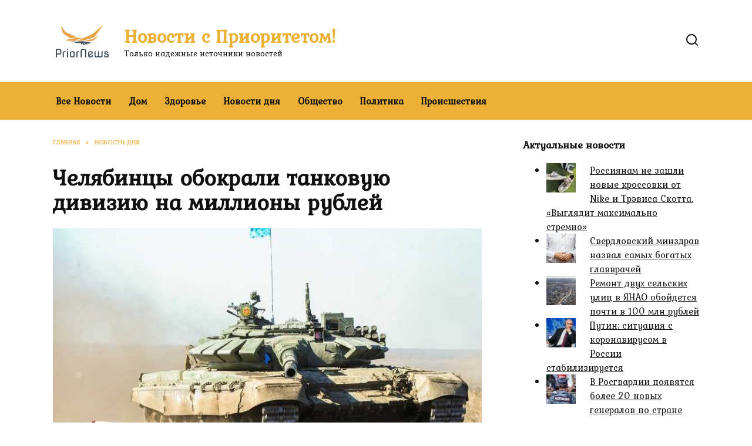

--- FILE ---
content_type: text/html; charset=UTF-8
request_url: https://priornews.ru/chelyabinczy-obokrali-tankovuyu-diviziyu-na-milliony-rublej
body_size: 14577
content:
<!doctype html>
<html lang="ru-RU">
<head>
	<meta charset="UTF-8">
	<meta name="viewport" content="width=device-width, initial-scale=1">

	<meta name='robots' content='index, follow, max-image-preview:large, max-snippet:-1, max-video-preview:-1' />
	<style>img:is([sizes="auto" i], [sizes^="auto," i]) { contain-intrinsic-size: 3000px 1500px }</style>
	
	<!-- This site is optimized with the Yoast SEO plugin v26.1.1 - https://yoast.com/wordpress/plugins/seo/ -->
	<title>Челябинцы обокрали танковую дивизию на миллионы рублей</title>
	<meta name="description" content="В Челябинской области четверо военнослужащих танковой дивизии за два года украли сухих пайков на пять миллионов рублей. Все они лишены званий и приговорены к лишению свободы на различные сроки, сообщили URA.RU в пресс-службе регионального УФСБ." />
	<link rel="canonical" href="https://priornews.ru/chelyabinczy-obokrali-tankovuyu-diviziyu-na-milliony-rublej" />
	<meta property="og:locale" content="ru_RU" />
	<meta property="og:type" content="article" />
	<meta property="og:title" content="Челябинцы обокрали танковую дивизию на миллионы рублей" />
	<meta property="og:description" content="В Челябинской области четверо военнослужащих танковой дивизии за два года украли сухих пайков на пять миллионов рублей. Все они лишены званий и приговорены к лишению свободы на различные сроки, сообщили URA.RU в пресс-службе регионального УФСБ." />
	<meta property="og:url" content="https://priornews.ru/chelyabinczy-obokrali-tankovuyu-diviziyu-na-milliony-rublej" />
	<meta property="og:site_name" content="Новости с Приоритетом!" />
	<meta property="article:published_time" content="2021-04-08T16:10:21+00:00" />
	<meta property="article:modified_time" content="2021-04-08T19:10:26+00:00" />
	<meta property="og:image" content="https://priornews.ru/wp-content/uploads/2021/04/chelyabinczy-obokrali-tankovuyu-diviziyu-na-milliony-rublej-1.jpg" />
	<meta property="og:image:width" content="760" />
	<meta property="og:image:height" content="506" />
	<meta property="og:image:type" content="image/jpeg" />
	<meta name="author" content="PriorNews" />
	<meta name="twitter:card" content="summary_large_image" />
	<meta name="twitter:label1" content="Написано автором" />
	<meta name="twitter:data1" content="PriorNews" />
	<script type="application/ld+json" class="yoast-schema-graph">{"@context":"https://schema.org","@graph":[{"@type":"WebPage","@id":"https://priornews.ru/chelyabinczy-obokrali-tankovuyu-diviziyu-na-milliony-rublej","url":"https://priornews.ru/chelyabinczy-obokrali-tankovuyu-diviziyu-na-milliony-rublej","name":"Челябинцы обокрали танковую дивизию на миллионы рублей","isPartOf":{"@id":"https://priornews.ru/#website"},"primaryImageOfPage":{"@id":"https://priornews.ru/chelyabinczy-obokrali-tankovuyu-diviziyu-na-milliony-rublej#primaryimage"},"image":{"@id":"https://priornews.ru/chelyabinczy-obokrali-tankovuyu-diviziyu-na-milliony-rublej#primaryimage"},"thumbnailUrl":"https://priornews.ru/wp-content/uploads/2021/04/chelyabinczy-obokrali-tankovuyu-diviziyu-na-milliony-rublej-1.jpg","datePublished":"2021-04-08T16:10:21+00:00","dateModified":"2021-04-08T19:10:26+00:00","author":{"@id":"https://priornews.ru/#/schema/person/b38d9ecefe811ecf385b488a70d30d70"},"description":"В Челябинской области четверо военнослужащих танковой дивизии за два года украли сухих пайков на пять миллионов рублей. Все они лишены званий и приговорены к лишению свободы на различные сроки, сообщили URA.RU в пресс-службе регионального УФСБ.","breadcrumb":{"@id":"https://priornews.ru/chelyabinczy-obokrali-tankovuyu-diviziyu-na-milliony-rublej#breadcrumb"},"inLanguage":"ru-RU","potentialAction":[{"@type":"ReadAction","target":["https://priornews.ru/chelyabinczy-obokrali-tankovuyu-diviziyu-na-milliony-rublej"]}]},{"@type":"ImageObject","inLanguage":"ru-RU","@id":"https://priornews.ru/chelyabinczy-obokrali-tankovuyu-diviziyu-na-milliony-rublej#primaryimage","url":"https://priornews.ru/wp-content/uploads/2021/04/chelyabinczy-obokrali-tankovuyu-diviziyu-na-milliony-rublej-1.jpg","contentUrl":"https://priornews.ru/wp-content/uploads/2021/04/chelyabinczy-obokrali-tankovuyu-diviziyu-na-milliony-rublej-1.jpg","width":760,"height":506,"caption":"Челябинская область Чебаркуль танковая дивизия рационы сухие пайки украли 5 млн суд ФСБ"},{"@type":"BreadcrumbList","@id":"https://priornews.ru/chelyabinczy-obokrali-tankovuyu-diviziyu-na-milliony-rublej#breadcrumb","itemListElement":[{"@type":"ListItem","position":1,"name":"Home","item":"https://priornews.ru/"},{"@type":"ListItem","position":2,"name":"Челябинцы обокрали танковую дивизию на миллионы рублей"}]},{"@type":"WebSite","@id":"https://priornews.ru/#website","url":"https://priornews.ru/","name":"Новости с Приоритетом!","description":"Только надежные источники новостей","potentialAction":[{"@type":"SearchAction","target":{"@type":"EntryPoint","urlTemplate":"https://priornews.ru/?s={search_term_string}"},"query-input":{"@type":"PropertyValueSpecification","valueRequired":true,"valueName":"search_term_string"}}],"inLanguage":"ru-RU"},{"@type":"Person","@id":"https://priornews.ru/#/schema/person/b38d9ecefe811ecf385b488a70d30d70","name":"PriorNews","sameAs":["https://priornews.ru"],"url":"https://priornews.ru/author/priornews"}]}</script>
	<!-- / Yoast SEO plugin. -->


<link rel='dns-prefetch' href='//fonts.googleapis.com' />
<link rel='stylesheet' id='wp-block-library-css' href='https://priornews.ru/wp-includes/css/dist/block-library/style.min.css'  media='all' />
<style id='wp-block-library-theme-inline-css' type='text/css'>
.wp-block-audio :where(figcaption){color:#555;font-size:13px;text-align:center}.is-dark-theme .wp-block-audio :where(figcaption){color:#ffffffa6}.wp-block-audio{margin:0 0 1em}.wp-block-code{border:1px solid #ccc;border-radius:4px;font-family:Menlo,Consolas,monaco,monospace;padding:.8em 1em}.wp-block-embed :where(figcaption){color:#555;font-size:13px;text-align:center}.is-dark-theme .wp-block-embed :where(figcaption){color:#ffffffa6}.wp-block-embed{margin:0 0 1em}.blocks-gallery-caption{color:#555;font-size:13px;text-align:center}.is-dark-theme .blocks-gallery-caption{color:#ffffffa6}:root :where(.wp-block-image figcaption){color:#555;font-size:13px;text-align:center}.is-dark-theme :root :where(.wp-block-image figcaption){color:#ffffffa6}.wp-block-image{margin:0 0 1em}.wp-block-pullquote{border-bottom:4px solid;border-top:4px solid;color:currentColor;margin-bottom:1.75em}.wp-block-pullquote cite,.wp-block-pullquote footer,.wp-block-pullquote__citation{color:currentColor;font-size:.8125em;font-style:normal;text-transform:uppercase}.wp-block-quote{border-left:.25em solid;margin:0 0 1.75em;padding-left:1em}.wp-block-quote cite,.wp-block-quote footer{color:currentColor;font-size:.8125em;font-style:normal;position:relative}.wp-block-quote:where(.has-text-align-right){border-left:none;border-right:.25em solid;padding-left:0;padding-right:1em}.wp-block-quote:where(.has-text-align-center){border:none;padding-left:0}.wp-block-quote.is-large,.wp-block-quote.is-style-large,.wp-block-quote:where(.is-style-plain){border:none}.wp-block-search .wp-block-search__label{font-weight:700}.wp-block-search__button{border:1px solid #ccc;padding:.375em .625em}:where(.wp-block-group.has-background){padding:1.25em 2.375em}.wp-block-separator.has-css-opacity{opacity:.4}.wp-block-separator{border:none;border-bottom:2px solid;margin-left:auto;margin-right:auto}.wp-block-separator.has-alpha-channel-opacity{opacity:1}.wp-block-separator:not(.is-style-wide):not(.is-style-dots){width:100px}.wp-block-separator.has-background:not(.is-style-dots){border-bottom:none;height:1px}.wp-block-separator.has-background:not(.is-style-wide):not(.is-style-dots){height:2px}.wp-block-table{margin:0 0 1em}.wp-block-table td,.wp-block-table th{word-break:normal}.wp-block-table :where(figcaption){color:#555;font-size:13px;text-align:center}.is-dark-theme .wp-block-table :where(figcaption){color:#ffffffa6}.wp-block-video :where(figcaption){color:#555;font-size:13px;text-align:center}.is-dark-theme .wp-block-video :where(figcaption){color:#ffffffa6}.wp-block-video{margin:0 0 1em}:root :where(.wp-block-template-part.has-background){margin-bottom:0;margin-top:0;padding:1.25em 2.375em}
</style>
<style id='classic-theme-styles-inline-css' type='text/css'>
/*! This file is auto-generated */
.wp-block-button__link{color:#fff;background-color:#32373c;border-radius:9999px;box-shadow:none;text-decoration:none;padding:calc(.667em + 2px) calc(1.333em + 2px);font-size:1.125em}.wp-block-file__button{background:#32373c;color:#fff;text-decoration:none}
</style>
<style id='global-styles-inline-css' type='text/css'>
:root{--wp--preset--aspect-ratio--square: 1;--wp--preset--aspect-ratio--4-3: 4/3;--wp--preset--aspect-ratio--3-4: 3/4;--wp--preset--aspect-ratio--3-2: 3/2;--wp--preset--aspect-ratio--2-3: 2/3;--wp--preset--aspect-ratio--16-9: 16/9;--wp--preset--aspect-ratio--9-16: 9/16;--wp--preset--color--black: #000000;--wp--preset--color--cyan-bluish-gray: #abb8c3;--wp--preset--color--white: #ffffff;--wp--preset--color--pale-pink: #f78da7;--wp--preset--color--vivid-red: #cf2e2e;--wp--preset--color--luminous-vivid-orange: #ff6900;--wp--preset--color--luminous-vivid-amber: #fcb900;--wp--preset--color--light-green-cyan: #7bdcb5;--wp--preset--color--vivid-green-cyan: #00d084;--wp--preset--color--pale-cyan-blue: #8ed1fc;--wp--preset--color--vivid-cyan-blue: #0693e3;--wp--preset--color--vivid-purple: #9b51e0;--wp--preset--gradient--vivid-cyan-blue-to-vivid-purple: linear-gradient(135deg,rgba(6,147,227,1) 0%,rgb(155,81,224) 100%);--wp--preset--gradient--light-green-cyan-to-vivid-green-cyan: linear-gradient(135deg,rgb(122,220,180) 0%,rgb(0,208,130) 100%);--wp--preset--gradient--luminous-vivid-amber-to-luminous-vivid-orange: linear-gradient(135deg,rgba(252,185,0,1) 0%,rgba(255,105,0,1) 100%);--wp--preset--gradient--luminous-vivid-orange-to-vivid-red: linear-gradient(135deg,rgba(255,105,0,1) 0%,rgb(207,46,46) 100%);--wp--preset--gradient--very-light-gray-to-cyan-bluish-gray: linear-gradient(135deg,rgb(238,238,238) 0%,rgb(169,184,195) 100%);--wp--preset--gradient--cool-to-warm-spectrum: linear-gradient(135deg,rgb(74,234,220) 0%,rgb(151,120,209) 20%,rgb(207,42,186) 40%,rgb(238,44,130) 60%,rgb(251,105,98) 80%,rgb(254,248,76) 100%);--wp--preset--gradient--blush-light-purple: linear-gradient(135deg,rgb(255,206,236) 0%,rgb(152,150,240) 100%);--wp--preset--gradient--blush-bordeaux: linear-gradient(135deg,rgb(254,205,165) 0%,rgb(254,45,45) 50%,rgb(107,0,62) 100%);--wp--preset--gradient--luminous-dusk: linear-gradient(135deg,rgb(255,203,112) 0%,rgb(199,81,192) 50%,rgb(65,88,208) 100%);--wp--preset--gradient--pale-ocean: linear-gradient(135deg,rgb(255,245,203) 0%,rgb(182,227,212) 50%,rgb(51,167,181) 100%);--wp--preset--gradient--electric-grass: linear-gradient(135deg,rgb(202,248,128) 0%,rgb(113,206,126) 100%);--wp--preset--gradient--midnight: linear-gradient(135deg,rgb(2,3,129) 0%,rgb(40,116,252) 100%);--wp--preset--font-size--small: 19.5px;--wp--preset--font-size--medium: 20px;--wp--preset--font-size--large: 36.5px;--wp--preset--font-size--x-large: 42px;--wp--preset--font-size--normal: 22px;--wp--preset--font-size--huge: 49.5px;--wp--preset--spacing--20: 0.44rem;--wp--preset--spacing--30: 0.67rem;--wp--preset--spacing--40: 1rem;--wp--preset--spacing--50: 1.5rem;--wp--preset--spacing--60: 2.25rem;--wp--preset--spacing--70: 3.38rem;--wp--preset--spacing--80: 5.06rem;--wp--preset--shadow--natural: 6px 6px 9px rgba(0, 0, 0, 0.2);--wp--preset--shadow--deep: 12px 12px 50px rgba(0, 0, 0, 0.4);--wp--preset--shadow--sharp: 6px 6px 0px rgba(0, 0, 0, 0.2);--wp--preset--shadow--outlined: 6px 6px 0px -3px rgba(255, 255, 255, 1), 6px 6px rgba(0, 0, 0, 1);--wp--preset--shadow--crisp: 6px 6px 0px rgba(0, 0, 0, 1);}:where(.is-layout-flex){gap: 0.5em;}:where(.is-layout-grid){gap: 0.5em;}body .is-layout-flex{display: flex;}.is-layout-flex{flex-wrap: wrap;align-items: center;}.is-layout-flex > :is(*, div){margin: 0;}body .is-layout-grid{display: grid;}.is-layout-grid > :is(*, div){margin: 0;}:where(.wp-block-columns.is-layout-flex){gap: 2em;}:where(.wp-block-columns.is-layout-grid){gap: 2em;}:where(.wp-block-post-template.is-layout-flex){gap: 1.25em;}:where(.wp-block-post-template.is-layout-grid){gap: 1.25em;}.has-black-color{color: var(--wp--preset--color--black) !important;}.has-cyan-bluish-gray-color{color: var(--wp--preset--color--cyan-bluish-gray) !important;}.has-white-color{color: var(--wp--preset--color--white) !important;}.has-pale-pink-color{color: var(--wp--preset--color--pale-pink) !important;}.has-vivid-red-color{color: var(--wp--preset--color--vivid-red) !important;}.has-luminous-vivid-orange-color{color: var(--wp--preset--color--luminous-vivid-orange) !important;}.has-luminous-vivid-amber-color{color: var(--wp--preset--color--luminous-vivid-amber) !important;}.has-light-green-cyan-color{color: var(--wp--preset--color--light-green-cyan) !important;}.has-vivid-green-cyan-color{color: var(--wp--preset--color--vivid-green-cyan) !important;}.has-pale-cyan-blue-color{color: var(--wp--preset--color--pale-cyan-blue) !important;}.has-vivid-cyan-blue-color{color: var(--wp--preset--color--vivid-cyan-blue) !important;}.has-vivid-purple-color{color: var(--wp--preset--color--vivid-purple) !important;}.has-black-background-color{background-color: var(--wp--preset--color--black) !important;}.has-cyan-bluish-gray-background-color{background-color: var(--wp--preset--color--cyan-bluish-gray) !important;}.has-white-background-color{background-color: var(--wp--preset--color--white) !important;}.has-pale-pink-background-color{background-color: var(--wp--preset--color--pale-pink) !important;}.has-vivid-red-background-color{background-color: var(--wp--preset--color--vivid-red) !important;}.has-luminous-vivid-orange-background-color{background-color: var(--wp--preset--color--luminous-vivid-orange) !important;}.has-luminous-vivid-amber-background-color{background-color: var(--wp--preset--color--luminous-vivid-amber) !important;}.has-light-green-cyan-background-color{background-color: var(--wp--preset--color--light-green-cyan) !important;}.has-vivid-green-cyan-background-color{background-color: var(--wp--preset--color--vivid-green-cyan) !important;}.has-pale-cyan-blue-background-color{background-color: var(--wp--preset--color--pale-cyan-blue) !important;}.has-vivid-cyan-blue-background-color{background-color: var(--wp--preset--color--vivid-cyan-blue) !important;}.has-vivid-purple-background-color{background-color: var(--wp--preset--color--vivid-purple) !important;}.has-black-border-color{border-color: var(--wp--preset--color--black) !important;}.has-cyan-bluish-gray-border-color{border-color: var(--wp--preset--color--cyan-bluish-gray) !important;}.has-white-border-color{border-color: var(--wp--preset--color--white) !important;}.has-pale-pink-border-color{border-color: var(--wp--preset--color--pale-pink) !important;}.has-vivid-red-border-color{border-color: var(--wp--preset--color--vivid-red) !important;}.has-luminous-vivid-orange-border-color{border-color: var(--wp--preset--color--luminous-vivid-orange) !important;}.has-luminous-vivid-amber-border-color{border-color: var(--wp--preset--color--luminous-vivid-amber) !important;}.has-light-green-cyan-border-color{border-color: var(--wp--preset--color--light-green-cyan) !important;}.has-vivid-green-cyan-border-color{border-color: var(--wp--preset--color--vivid-green-cyan) !important;}.has-pale-cyan-blue-border-color{border-color: var(--wp--preset--color--pale-cyan-blue) !important;}.has-vivid-cyan-blue-border-color{border-color: var(--wp--preset--color--vivid-cyan-blue) !important;}.has-vivid-purple-border-color{border-color: var(--wp--preset--color--vivid-purple) !important;}.has-vivid-cyan-blue-to-vivid-purple-gradient-background{background: var(--wp--preset--gradient--vivid-cyan-blue-to-vivid-purple) !important;}.has-light-green-cyan-to-vivid-green-cyan-gradient-background{background: var(--wp--preset--gradient--light-green-cyan-to-vivid-green-cyan) !important;}.has-luminous-vivid-amber-to-luminous-vivid-orange-gradient-background{background: var(--wp--preset--gradient--luminous-vivid-amber-to-luminous-vivid-orange) !important;}.has-luminous-vivid-orange-to-vivid-red-gradient-background{background: var(--wp--preset--gradient--luminous-vivid-orange-to-vivid-red) !important;}.has-very-light-gray-to-cyan-bluish-gray-gradient-background{background: var(--wp--preset--gradient--very-light-gray-to-cyan-bluish-gray) !important;}.has-cool-to-warm-spectrum-gradient-background{background: var(--wp--preset--gradient--cool-to-warm-spectrum) !important;}.has-blush-light-purple-gradient-background{background: var(--wp--preset--gradient--blush-light-purple) !important;}.has-blush-bordeaux-gradient-background{background: var(--wp--preset--gradient--blush-bordeaux) !important;}.has-luminous-dusk-gradient-background{background: var(--wp--preset--gradient--luminous-dusk) !important;}.has-pale-ocean-gradient-background{background: var(--wp--preset--gradient--pale-ocean) !important;}.has-electric-grass-gradient-background{background: var(--wp--preset--gradient--electric-grass) !important;}.has-midnight-gradient-background{background: var(--wp--preset--gradient--midnight) !important;}.has-small-font-size{font-size: var(--wp--preset--font-size--small) !important;}.has-medium-font-size{font-size: var(--wp--preset--font-size--medium) !important;}.has-large-font-size{font-size: var(--wp--preset--font-size--large) !important;}.has-x-large-font-size{font-size: var(--wp--preset--font-size--x-large) !important;}
:where(.wp-block-post-template.is-layout-flex){gap: 1.25em;}:where(.wp-block-post-template.is-layout-grid){gap: 1.25em;}
:where(.wp-block-columns.is-layout-flex){gap: 2em;}:where(.wp-block-columns.is-layout-grid){gap: 2em;}
:root :where(.wp-block-pullquote){font-size: 1.5em;line-height: 1.6;}
</style>
<link rel='stylesheet' id='google-fonts-css' href='https://fonts.googleapis.com/css?family=Kurale%7CMontserrat%3A400%2C400i%2C700&#038;subset=cyrillic&#038;display=swap'  media='all' />
<link rel='stylesheet' id='reboot-style-css' href='https://priornews.ru/wp-content/themes/reboot/assets/css/style.min.css'  media='all' />
<link rel='stylesheet' id='arpw-style-css' href='https://priornews.ru/wp-content/plugins/advanced-random-posts-widget/assets/css/arpw-frontend.css'  media='all' />
<script type="text/javascript" src="https://priornews.ru/wp-includes/js/jquery/jquery.min.js" id="jquery-core-js"></script>
<script type="text/javascript" src="https://priornews.ru/wp-includes/js/jquery/jquery-migrate.min.js" id="jquery-migrate-js"></script>
<style>.pseudo-clearfy-link { color: #008acf; cursor: pointer;}.pseudo-clearfy-link:hover { text-decoration: none;}</style><meta name="rpda2c13f7f948420794efbaedc4db2475" content="c24af566a0f1f34c83a41d4fe7ee4b91" />
<link rel="preload" href="https://priornews.ru/wp-content/themes/reboot/assets/fonts/wpshop-core.ttf" as="font" crossorigin><link rel="prefetch" href="https://priornews.ru/wp-content/uploads/2021/04/chelyabinczy-obokrali-tankovuyu-diviziyu-na-milliony-rublej-1.jpg" as="image" crossorigin>
    <style>::selection, .card-slider__category, .card-slider-container .swiper-pagination-bullet-active, .post-card--grid .post-card__thumbnail:before, .post-card:not(.post-card--small) .post-card__thumbnail a:before, .post-card:not(.post-card--small) .post-card__category,  .post-box--high .post-box__category span, .post-box--wide .post-box__category span, .page-separator, .pagination .nav-links .page-numbers:not(.dots):not(.current):before, .btn, .btn-primary:hover, .btn-primary:not(:disabled):not(.disabled).active, .btn-primary:not(:disabled):not(.disabled):active, .show>.btn-primary.dropdown-toggle, .comment-respond .form-submit input, .page-links__item:hover{background-color:#edb036}.entry-image--big .entry-image__body .post-card__category a, .home-text ul:not([class])>li:before, .home-text ul.wp-block-list>li:before, .page-content ul:not([class])>li:before, .page-content ul.wp-block-list>li:before, .taxonomy-description ul:not([class])>li:before, .taxonomy-description ul.wp-block-list>li:before, .widget-area .widget_categories ul.menu li a:before, .widget-area .widget_categories ul.menu li span:before, .widget-area .widget_categories>ul li a:before, .widget-area .widget_categories>ul li span:before, .widget-area .widget_nav_menu ul.menu li a:before, .widget-area .widget_nav_menu ul.menu li span:before, .widget-area .widget_nav_menu>ul li a:before, .widget-area .widget_nav_menu>ul li span:before, .page-links .page-numbers:not(.dots):not(.current):before, .page-links .post-page-numbers:not(.dots):not(.current):before, .pagination .nav-links .page-numbers:not(.dots):not(.current):before, .pagination .nav-links .post-page-numbers:not(.dots):not(.current):before, .entry-image--full .entry-image__body .post-card__category a, .entry-image--fullscreen .entry-image__body .post-card__category a, .entry-image--wide .entry-image__body .post-card__category a{background-color:#edb036}.comment-respond input:focus, select:focus, textarea:focus, .post-card--grid.post-card--thumbnail-no, .post-card--standard:after, .post-card--related.post-card--thumbnail-no:hover, .spoiler-box, .btn-primary, .btn-primary:hover, .btn-primary:not(:disabled):not(.disabled).active, .btn-primary:not(:disabled):not(.disabled):active, .show>.btn-primary.dropdown-toggle, .inp:focus, .entry-tag:focus, .entry-tag:hover, .search-screen .search-form .search-field:focus, .entry-content ul:not([class])>li:before, .entry-content ul.wp-block-list>li:before, .text-content ul:not([class])>li:before, .text-content ul.wp-block-list>li:before, .page-content ul:not([class])>li:before, .page-content ul.wp-block-list>li:before, .taxonomy-description ul:not([class])>li:before, .taxonomy-description ul.wp-block-list>li:before, .entry-content blockquote:not(.wpremark),
        .input:focus, input[type=color]:focus, input[type=date]:focus, input[type=datetime-local]:focus, input[type=datetime]:focus, input[type=email]:focus, input[type=month]:focus, input[type=number]:focus, input[type=password]:focus, input[type=range]:focus, input[type=search]:focus, input[type=tel]:focus, input[type=text]:focus, input[type=time]:focus, input[type=url]:focus, input[type=week]:focus, select:focus, textarea:focus{border-color:#edb036 !important}.post-card--small .post-card__category, .post-card__author:before, .post-card__comments:before, .post-card__date:before, .post-card__like:before, .post-card__views:before, .entry-author:before, .entry-date:before, .entry-time:before, .entry-views:before, .entry-comments:before, .entry-content ol:not([class])>li:before, .entry-content ol.wp-block-list>li:before, .text-content ol:not([class])>li:before, .text-content ol.wp-block-list>li:before, .entry-content blockquote:before, .spoiler-box__title:after, .search-icon:hover:before, .search-form .search-submit:hover:before, .star-rating-item.hover,
        .comment-list .bypostauthor>.comment-body .comment-author:after,
        .breadcrumb a, .breadcrumb span,
        .search-screen .search-form .search-submit:before, 
        .star-rating--score-1:not(.hover) .star-rating-item:nth-child(1),
        .star-rating--score-2:not(.hover) .star-rating-item:nth-child(1), .star-rating--score-2:not(.hover) .star-rating-item:nth-child(2),
        .star-rating--score-3:not(.hover) .star-rating-item:nth-child(1), .star-rating--score-3:not(.hover) .star-rating-item:nth-child(2), .star-rating--score-3:not(.hover) .star-rating-item:nth-child(3),
        .star-rating--score-4:not(.hover) .star-rating-item:nth-child(1), .star-rating--score-4:not(.hover) .star-rating-item:nth-child(2), .star-rating--score-4:not(.hover) .star-rating-item:nth-child(3), .star-rating--score-4:not(.hover) .star-rating-item:nth-child(4),
        .star-rating--score-5:not(.hover) .star-rating-item:nth-child(1), .star-rating--score-5:not(.hover) .star-rating-item:nth-child(2), .star-rating--score-5:not(.hover) .star-rating-item:nth-child(3), .star-rating--score-5:not(.hover) .star-rating-item:nth-child(4), .star-rating--score-5:not(.hover) .star-rating-item:nth-child(5){color:#edb036}a:hover, a:focus, a:active, .spanlink:hover, .entry-content a:not(.wp-block-button__link):hover, .entry-content a:not(.wp-block-button__link):focus, .entry-content a:not(.wp-block-button__link):active, .top-menu ul li>a:hover, .top-menu ul li>span:hover, .main-navigation ul li a:hover, .main-navigation ul li span:hover, .footer-navigation ul li a:hover, .footer-navigation ul li span:hover, .comment-reply-link:hover, .pseudo-link:hover, .child-categories ul li a:hover{color:#725904}.top-menu>ul>li>a:before, .top-menu>ul>li>span:before{background:#725904}.child-categories ul li a:hover, .post-box--no-thumb a:hover{border-color:#725904}.post-box--card:hover{box-shadow: inset 0 0 0 1px #725904}.post-box--card:hover{-webkit-box-shadow: inset 0 0 0 1px #725904}.site-title, .site-title a{color:#edb036}.main-navigation, .main-navigation ul li .sub-menu li, .main-navigation ul li.menu-item-has-children:before, .footer-navigation, .footer-navigation ul li .sub-menu li, .footer-navigation ul li.menu-item-has-children:before{background-color:#edb036}body{font-family:"Kurale" ,"Helvetica Neue", Helvetica, Arial, sans-serif;}.site-title, .site-title a{font-family:"Kurale" ,"Helvetica Neue", Helvetica, Arial, sans-serif;}.site-description{font-family:"Kurale" ,"Helvetica Neue", Helvetica, Arial, sans-serif;}.main-navigation ul li a, .main-navigation ul li span, .footer-navigation ul li a, .footer-navigation ul li span{font-family:"Kurale" ,"Helvetica Neue", Helvetica, Arial, sans-serif;}</style>
<link rel="icon" href="https://priornews.ru/wp-content/uploads/2020/06/cropped-priornews-icon-32x32.png" sizes="32x32" />
<link rel="icon" href="https://priornews.ru/wp-content/uploads/2020/06/cropped-priornews-icon-192x192.png" sizes="192x192" />
<link rel="apple-touch-icon" href="https://priornews.ru/wp-content/uploads/2020/06/cropped-priornews-icon-180x180.png" />
<meta name="msapplication-TileImage" content="https://priornews.ru/wp-content/uploads/2020/06/cropped-priornews-icon-270x270.png" />
    </head>

<body class="wp-singular post-template-default single single-post postid-6418 single-format-standard wp-embed-responsive wp-theme-reboot sidebar-right">



<div id="page" class="site">
    <a class="skip-link screen-reader-text" href="#content"><!--noindex-->Перейти к содержанию<!--/noindex--></a>

    <div class="search-screen-overlay js-search-screen-overlay"></div>
    <div class="search-screen js-search-screen">
        
<form role="search" method="get" class="search-form" action="https://priornews.ru/">
    <label>
        <span class="screen-reader-text"><!--noindex-->Search for:<!--/noindex--></span>
        <input type="search" class="search-field" placeholder="Поиск…" value="" name="s">
    </label>
    <button type="submit" class="search-submit"></button>
</form>    </div>

    

<header id="masthead" class="site-header full" itemscope itemtype="http://schema.org/WPHeader">
    <div class="site-header-inner fixed">

        <div class="humburger js-humburger"><span></span><span></span><span></span></div>

        
<div class="site-branding">

    <div class="site-logotype"><a href="https://priornews.ru/"><img src="https://priornews.ru/wp-content/uploads/2020/06/priornews.png" width="200" height="200" alt="Новости с Приоритетом!"></a></div><div class="site-branding__body"><div class="site-title"><a href="https://priornews.ru/">Новости с Приоритетом!</a></div><p class="site-description">Только надежные источники новостей</p></div></div><!-- .site-branding -->                <div class="header-search">
                    <span class="search-icon js-search-icon"></span>
                </div>
            
    </div>
</header><!-- #masthead -->



    
    
    <nav id="site-navigation" class="main-navigation full" itemscope itemtype="http://schema.org/SiteNavigationElement">
        <div class="main-navigation-inner fixed">
            <div class="menu-top-container"><ul id="header_menu" class="menu"><li id="menu-item-115" class="menu-item menu-item-type-custom menu-item-object-custom menu-item-115"><a href="/">Все Новости</a></li>
<li id="menu-item-116" class="menu-item menu-item-type-taxonomy menu-item-object-category menu-item-116"><a href="https://priornews.ru/category/dom">Дом</a></li>
<li id="menu-item-117" class="menu-item menu-item-type-taxonomy menu-item-object-category menu-item-117"><a href="https://priornews.ru/category/zdorove">Здоровье</a></li>
<li id="menu-item-118" class="menu-item menu-item-type-taxonomy menu-item-object-category current-post-ancestor current-menu-parent current-post-parent menu-item-118"><a href="https://priornews.ru/category/novosti-dnya">Новости дня</a></li>
<li id="menu-item-119" class="menu-item menu-item-type-taxonomy menu-item-object-category menu-item-119"><a href="https://priornews.ru/category/obshhestvo">Общество</a></li>
<li id="menu-item-120" class="menu-item menu-item-type-taxonomy menu-item-object-category menu-item-120"><a href="https://priornews.ru/category/politika">Политика</a></li>
<li id="menu-item-121" class="menu-item menu-item-type-taxonomy menu-item-object-category menu-item-121"><a href="https://priornews.ru/category/proisshestviya">Происшествия</a></li>
</ul></div>        </div>
    </nav><!-- #site-navigation -->

    

    <div class="mobile-menu-placeholder js-mobile-menu-placeholder"></div>
    
	
    <div id="content" class="site-content fixed">

        
        <div class="site-content-inner">
    
        
        <div id="primary" class="content-area" itemscope itemtype="http://schema.org/Article">
            <main id="main" class="site-main article-card">

                
<article id="post-6418" class="article-post post-6418 post type-post status-publish format-standard has-post-thumbnail  category-novosti-dnya">

    
        <div class="breadcrumb" itemscope itemtype="http://schema.org/BreadcrumbList"><span class="breadcrumb-item" itemprop="itemListElement" itemscope itemtype="http://schema.org/ListItem"><a href="https://priornews.ru/" itemprop="item"><span itemprop="name">Главная</span></a><meta itemprop="position" content="0"></span> <span class="breadcrumb-separator">»</span> <span class="breadcrumb-item" itemprop="itemListElement" itemscope itemtype="http://schema.org/ListItem"><a href="https://priornews.ru/category/novosti-dnya" itemprop="item"><span itemprop="name">Новости дня</span></a><meta itemprop="position" content="1"></span></div>
                                <h1 class="entry-title" itemprop="headline">Челябинцы обокрали танковую дивизию на миллионы рублей</h1>
                    
        
                    <div class="entry-image post-card post-card__thumbnail">
                <img width="760" height="400" src="https://priornews.ru/wp-content/uploads/2021/04/chelyabinczy-obokrali-tankovuyu-diviziyu-na-milliony-rublej-1-760x400.jpg" class="attachment-reboot_standard size-reboot_standard wp-post-image" alt="Челябинская область Чебаркуль танковая дивизия рационы сухие пайки украли 5 млн суд ФСБ" itemprop="image" decoding="async" fetchpriority="high" />                                    <span class="post-card__category"><a href="https://priornews.ru/category/novosti-dnya" itemprop="articleSection">Новости дня</a></span>
                            </div>

            
        
    
            <div class="entry-meta">
                        <span class="entry-time"><span class="entry-label">На чтение</span> 1 мин</span>            <span class="entry-views"><span class="entry-label">Просмотров</span> <span class="js-views-count" data-post_id="6418">495</span></span>                        <span class="entry-date"><span class="entry-label">Опубликовано</span> <time itemprop="datePublished" datetime="2021-04-08">08.04.2021</time></span>
            <span class="entry-date"><span class="entry-label">Обновлено</span> <time itemprop="dateModified" datetime="2021-04-08">08.04.2021</time></span>        </div>
    
    
    <div class="entry-content" itemprop="articleBody">
        <p>В Челябинской области четверо военнослужащих танковой дивизии за два года украли сухих пайков на пять миллионов рублей. Все они лишены званий и приговорены к лишению свободы на различные сроки, сообщили URA.RU в пресс-службе регионального УФСБ.</p>
<p>«Военнослужащие службы тыла танковой дивизии, дислоцированной в Чебаркуле (Челябинская область) с 2017 по 2019 годы фиктивно списали индивидуальные рационы питания (ИРП), так называемые сухие пайки. В дальнейшем их продавали, ущерб составил пять миллионов рублей», — пояснили URA.RU в пресс-службе ведомства.</p>
<p>Магнитогорский гарнизонный суд признал их виновными в преступлении, предусмотренном ч 4 ст. 160 УК РФ («Растрата, совершенная организованной группой в особо крупном размере»). Они приговорены к лишению свободы сроком от 3 до 7 лет с отбыванием наказания в колонии общего режима и колонии-поселении, а также к судебным штрафам. Кроме того, все осужденные лишены воинских званий.</p>
<p>Автор: Владимир Васин</p>
<!-- toc empty -->    </div><!-- .entry-content -->

</article>






    <div class="rating-box">
        <div class="rating-box__header">Оцените статью</div>
		<div class="wp-star-rating js-star-rating star-rating--score-0" data-post-id="6418" data-rating-count="0" data-rating-sum="0" data-rating-value="0"><span class="star-rating-item js-star-rating-item" data-score="1"><svg aria-hidden="true" role="img" xmlns="http://www.w3.org/2000/svg" viewBox="0 0 576 512" class="i-ico"><path fill="currentColor" d="M259.3 17.8L194 150.2 47.9 171.5c-26.2 3.8-36.7 36.1-17.7 54.6l105.7 103-25 145.5c-4.5 26.3 23.2 46 46.4 33.7L288 439.6l130.7 68.7c23.2 12.2 50.9-7.4 46.4-33.7l-25-145.5 105.7-103c19-18.5 8.5-50.8-17.7-54.6L382 150.2 316.7 17.8c-11.7-23.6-45.6-23.9-57.4 0z" class="ico-star"></path></svg></span><span class="star-rating-item js-star-rating-item" data-score="2"><svg aria-hidden="true" role="img" xmlns="http://www.w3.org/2000/svg" viewBox="0 0 576 512" class="i-ico"><path fill="currentColor" d="M259.3 17.8L194 150.2 47.9 171.5c-26.2 3.8-36.7 36.1-17.7 54.6l105.7 103-25 145.5c-4.5 26.3 23.2 46 46.4 33.7L288 439.6l130.7 68.7c23.2 12.2 50.9-7.4 46.4-33.7l-25-145.5 105.7-103c19-18.5 8.5-50.8-17.7-54.6L382 150.2 316.7 17.8c-11.7-23.6-45.6-23.9-57.4 0z" class="ico-star"></path></svg></span><span class="star-rating-item js-star-rating-item" data-score="3"><svg aria-hidden="true" role="img" xmlns="http://www.w3.org/2000/svg" viewBox="0 0 576 512" class="i-ico"><path fill="currentColor" d="M259.3 17.8L194 150.2 47.9 171.5c-26.2 3.8-36.7 36.1-17.7 54.6l105.7 103-25 145.5c-4.5 26.3 23.2 46 46.4 33.7L288 439.6l130.7 68.7c23.2 12.2 50.9-7.4 46.4-33.7l-25-145.5 105.7-103c19-18.5 8.5-50.8-17.7-54.6L382 150.2 316.7 17.8c-11.7-23.6-45.6-23.9-57.4 0z" class="ico-star"></path></svg></span><span class="star-rating-item js-star-rating-item" data-score="4"><svg aria-hidden="true" role="img" xmlns="http://www.w3.org/2000/svg" viewBox="0 0 576 512" class="i-ico"><path fill="currentColor" d="M259.3 17.8L194 150.2 47.9 171.5c-26.2 3.8-36.7 36.1-17.7 54.6l105.7 103-25 145.5c-4.5 26.3 23.2 46 46.4 33.7L288 439.6l130.7 68.7c23.2 12.2 50.9-7.4 46.4-33.7l-25-145.5 105.7-103c19-18.5 8.5-50.8-17.7-54.6L382 150.2 316.7 17.8c-11.7-23.6-45.6-23.9-57.4 0z" class="ico-star"></path></svg></span><span class="star-rating-item js-star-rating-item" data-score="5"><svg aria-hidden="true" role="img" xmlns="http://www.w3.org/2000/svg" viewBox="0 0 576 512" class="i-ico"><path fill="currentColor" d="M259.3 17.8L194 150.2 47.9 171.5c-26.2 3.8-36.7 36.1-17.7 54.6l105.7 103-25 145.5c-4.5 26.3 23.2 46 46.4 33.7L288 439.6l130.7 68.7c23.2 12.2 50.9-7.4 46.4-33.7l-25-145.5 105.7-103c19-18.5 8.5-50.8-17.7-54.6L382 150.2 316.7 17.8c-11.7-23.6-45.6-23.9-57.4 0z" class="ico-star"></path></svg></span></div>    </div>


    <div class="entry-social">
		
        		<div class="social-buttons"><span class="social-button social-button--vkontakte" data-social="vkontakte" data-image="https://priornews.ru/wp-content/uploads/2021/04/chelyabinczy-obokrali-tankovuyu-diviziyu-na-milliony-rublej-1-150x150.jpg"></span><span class="social-button social-button--facebook" data-social="facebook"></span><span class="social-button social-button--telegram" data-social="telegram"></span><span class="social-button social-button--odnoklassniki" data-social="odnoklassniki"></span><span class="social-button social-button--twitter" data-social="twitter"></span><span class="social-button social-button--sms" data-social="sms"></span><span class="social-button social-button--whatsapp" data-social="whatsapp"></span></div>            </div>





    <meta itemprop="author" content="PriorNews">
<meta itemscope itemprop="mainEntityOfPage" itemType="https://schema.org/WebPage" itemid="https://priornews.ru/chelyabinczy-obokrali-tankovuyu-diviziyu-na-milliony-rublej" content="Челябинцы обокрали танковую дивизию на миллионы рублей">
<div itemprop="publisher" itemscope itemtype="https://schema.org/Organization" style="display: none;"><div itemprop="logo" itemscope itemtype="https://schema.org/ImageObject"><img itemprop="url image" src="https://priornews.ru/wp-content/uploads/2020/06/priornews.png" alt="Новости с Приоритетом!"></div><meta itemprop="name" content="Новости с Приоритетом!"><meta itemprop="telephone" content="Новости с Приоритетом!"><meta itemprop="address" content="https://priornews.ru"></div>
            </main><!-- #main -->
        </div><!-- #primary -->

        
<aside id="secondary" class="widget-area" itemscope itemtype="http://schema.org/WPSideBar">
    <div class="sticky-sidebar js-sticky-sidebar">

        
        <div id="arpw-widget-2" class="widget arpw-widget-random"><div class="widget-header">Актуальные новости</div><div class="arpw-random-post "><ul class="arpw-ul"><li class="arpw-li arpw-clearfix"><a href="https://priornews.ru/rossiyanam-ne-zashli-novye-krossovki-ot-nike-i-trevisa-skotta-vyglyadit-maksimalno-stremno"  rel="bookmark"><img width="50" height="50" src="https://priornews.ru/wp-content/uploads/2020/12/rossiyanam-ne-zashli-novye-krossovki-ot-nike-i-trevisa-skotta-vyglyadit-maksimalno-stremno-1-50x50.jpg" class="arpw-thumbnail alignleft wp-post-image" alt="Россиянам не зашли новые кроссовки от Nike и Трэвиса Скотта. &laquo;Выглядит максимально стремно&raquo;" decoding="async" srcset="https://priornews.ru/wp-content/uploads/2020/12/rossiyanam-ne-zashli-novye-krossovki-ot-nike-i-trevisa-skotta-vyglyadit-maksimalno-stremno-1-50x50.jpg 50w, https://priornews.ru/wp-content/uploads/2020/12/rossiyanam-ne-zashli-novye-krossovki-ot-nike-i-trevisa-skotta-vyglyadit-maksimalno-stremno-1-150x150.jpg 150w, https://priornews.ru/wp-content/uploads/2020/12/rossiyanam-ne-zashli-novye-krossovki-ot-nike-i-trevisa-skotta-vyglyadit-maksimalno-stremno-1-100x100.jpg 100w" sizes="(max-width: 50px) 100vw, 50px" /></a><a class="arpw-title" href="https://priornews.ru/rossiyanam-ne-zashli-novye-krossovki-ot-nike-i-trevisa-skotta-vyglyadit-maksimalno-stremno" rel="bookmark">Россиянам не зашли новые кроссовки от Nike и Трэвиса Скотта. &laquo;Выглядит максимально стремно&raquo;</a></li><li class="arpw-li arpw-clearfix"><a href="https://priornews.ru/sverdlovskij-minzdrav-nazval-samyh-bogatyh-glavvrachej"  rel="bookmark"><img width="50" height="50" src="https://priornews.ru/wp-content/uploads/2021/08/sverdlovskij-minzdrav-nazval-samyh-bogatyh-glavvrachej-1-50x50.jpg" class="arpw-thumbnail alignleft wp-post-image" alt="Свердловский минздрав назвал самых богатых главврачей" decoding="async" srcset="https://priornews.ru/wp-content/uploads/2021/08/sverdlovskij-minzdrav-nazval-samyh-bogatyh-glavvrachej-1-50x50.jpg 50w, https://priornews.ru/wp-content/uploads/2021/08/sverdlovskij-minzdrav-nazval-samyh-bogatyh-glavvrachej-1-150x150.jpg 150w, https://priornews.ru/wp-content/uploads/2021/08/sverdlovskij-minzdrav-nazval-samyh-bogatyh-glavvrachej-1-100x100.jpg 100w" sizes="(max-width: 50px) 100vw, 50px" /></a><a class="arpw-title" href="https://priornews.ru/sverdlovskij-minzdrav-nazval-samyh-bogatyh-glavvrachej" rel="bookmark">Свердловский минздрав назвал самых богатых главврачей</a></li><li class="arpw-li arpw-clearfix"><a href="https://priornews.ru/remont-dvuh-selskih-ulicz-v-yanao-obojdetsya-pochti-v-100-mln-rublej"  rel="bookmark"><img width="50" height="50" src="https://priornews.ru/wp-content/uploads/2021/08/remont-dvuh-selskih-ulicz-v-yanao-obojdetsya-pochti-v-100-mln-rublej-1-50x50.jpg" class="arpw-thumbnail alignleft wp-post-image" alt="Ремонт двух сельских улиц в ЯНАО обойдется почти в 100 млн рублей" decoding="async" loading="lazy" srcset="https://priornews.ru/wp-content/uploads/2021/08/remont-dvuh-selskih-ulicz-v-yanao-obojdetsya-pochti-v-100-mln-rublej-1-50x50.jpg 50w, https://priornews.ru/wp-content/uploads/2021/08/remont-dvuh-selskih-ulicz-v-yanao-obojdetsya-pochti-v-100-mln-rublej-1-150x150.jpg 150w, https://priornews.ru/wp-content/uploads/2021/08/remont-dvuh-selskih-ulicz-v-yanao-obojdetsya-pochti-v-100-mln-rublej-1-100x100.jpg 100w" sizes="auto, (max-width: 50px) 100vw, 50px" /></a><a class="arpw-title" href="https://priornews.ru/remont-dvuh-selskih-ulicz-v-yanao-obojdetsya-pochti-v-100-mln-rublej" rel="bookmark">Ремонт двух сельских улиц в ЯНАО обойдется почти в 100 млн рублей</a></li><li class="arpw-li arpw-clearfix"><a href="https://priornews.ru/putin-situacziya-s-koronavirusom-v-rossii-stabiliziruetsya"  rel="bookmark"><img width="50" height="50" src="https://priornews.ru/wp-content/uploads/2020/06/putin-situacziya-s-koronavirusom-v-rossii-stabiliziruetsya-1-50x50.jpg" class="arpw-thumbnail alignleft wp-post-image" alt="Путин: ситуация с коронавирусом в России стабилизируется" decoding="async" loading="lazy" srcset="https://priornews.ru/wp-content/uploads/2020/06/putin-situacziya-s-koronavirusom-v-rossii-stabiliziruetsya-1-50x50.jpg 50w, https://priornews.ru/wp-content/uploads/2020/06/putin-situacziya-s-koronavirusom-v-rossii-stabiliziruetsya-1-150x150.jpg 150w, https://priornews.ru/wp-content/uploads/2020/06/putin-situacziya-s-koronavirusom-v-rossii-stabiliziruetsya-1-100x100.jpg 100w" sizes="auto, (max-width: 50px) 100vw, 50px" /></a><a class="arpw-title" href="https://priornews.ru/putin-situacziya-s-koronavirusom-v-rossii-stabiliziruetsya" rel="bookmark">Путин: ситуация с коронавирусом в России стабилизируется</a></li><li class="arpw-li arpw-clearfix"><a href="https://priornews.ru/v-rosgvardii-poyavyatsya-bolee-20-novyh-generalov-po-strane"  rel="bookmark"><img width="50" height="50" src="https://priornews.ru/wp-content/uploads/2020/08/v-rosgvardii-poyavyatsya-bolee-20-novyh-generalov-po-strane-1-50x50.jpg" class="arpw-thumbnail alignleft wp-post-image" alt="В Росгвардии появятся более 20 новых генералов по стране" decoding="async" loading="lazy" srcset="https://priornews.ru/wp-content/uploads/2020/08/v-rosgvardii-poyavyatsya-bolee-20-novyh-generalov-po-strane-1-50x50.jpg 50w, https://priornews.ru/wp-content/uploads/2020/08/v-rosgvardii-poyavyatsya-bolee-20-novyh-generalov-po-strane-1-150x150.jpg 150w, https://priornews.ru/wp-content/uploads/2020/08/v-rosgvardii-poyavyatsya-bolee-20-novyh-generalov-po-strane-1-100x100.jpg 100w" sizes="auto, (max-width: 50px) 100vw, 50px" /></a><a class="arpw-title" href="https://priornews.ru/v-rosgvardii-poyavyatsya-bolee-20-novyh-generalov-po-strane" rel="bookmark">В Росгвардии появятся более 20 новых генералов по стране</a></li></ul></div><!-- Generated by https://wordpress.org/plugins/advanced-random-posts-widget/ --></div><div id="categories-3" class="widget widget_categories"><div class="widget-header">Рубрики</div>
			<ul>
					<li class="cat-item cat-item-18"><a href="https://priornews.ru/category/avto">Авто</a>
</li>
	<li class="cat-item cat-item-14"><a href="https://priornews.ru/category/vojna">Война</a>
</li>
	<li class="cat-item cat-item-29"><a href="https://priornews.ru/category/dizajn">Дизайн</a>
</li>
	<li class="cat-item cat-item-9"><a href="https://priornews.ru/category/dom">Дом</a>
</li>
	<li class="cat-item cat-item-20"><a href="https://priornews.ru/category/eda">Еда</a>
</li>
	<li class="cat-item cat-item-2"><a href="https://priornews.ru/category/zdorove">Здоровье</a>
</li>
	<li class="cat-item cat-item-13"><a href="https://priornews.ru/category/znamenitosti">Знаменитости</a>
</li>
	<li class="cat-item cat-item-30"><a href="https://priornews.ru/category/igry">Игры</a>
</li>
	<li class="cat-item cat-item-23"><a href="https://priornews.ru/category/kino">Кино</a>
</li>
	<li class="cat-item cat-item-19"><a href="https://priornews.ru/category/kultura">Культура</a>
</li>
	<li class="cat-item cat-item-22"><a href="https://priornews.ru/category/literatura">Литература</a>
</li>
	<li class="cat-item cat-item-26"><a href="https://priornews.ru/category/moda">Мода</a>
</li>
	<li class="cat-item cat-item-17"><a href="https://priornews.ru/category/muzyka">Музыка</a>
</li>
	<li class="cat-item cat-item-15"><a href="https://priornews.ru/category/nauka">Наука</a>
</li>
	<li class="cat-item cat-item-1"><a href="https://priornews.ru/category/novosti-dnya">Новости дня</a>
</li>
	<li class="cat-item cat-item-4"><a href="https://priornews.ru/category/obshhestvo">Общество</a>
</li>
	<li class="cat-item cat-item-5"><a href="https://priornews.ru/category/politika">Политика</a>
</li>
	<li class="cat-item cat-item-8"><a href="https://priornews.ru/category/priroda">Природа</a>
</li>
	<li class="cat-item cat-item-3"><a href="https://priornews.ru/category/proisshestviya">Происшествия</a>
</li>
	<li class="cat-item cat-item-24"><a href="https://priornews.ru/category/psihologiya">Психология</a>
</li>
	<li class="cat-item cat-item-6"><a href="https://priornews.ru/category/puteshestviya">Путешествия</a>
</li>
	<li class="cat-item cat-item-27"><a href="https://priornews.ru/category/rejtingi">Рейтинги</a>
</li>
	<li class="cat-item cat-item-31"><a href="https://priornews.ru/category/restorany">Рестораны</a>
</li>
	<li class="cat-item cat-item-28"><a href="https://priornews.ru/category/sport">Спорт</a>
</li>
	<li class="cat-item cat-item-10"><a href="https://priornews.ru/category/tehnologii">Технологии</a>
</li>
	<li class="cat-item cat-item-25"><a href="https://priornews.ru/category/fotografii">Фотографии</a>
</li>
	<li class="cat-item cat-item-21"><a href="https://priornews.ru/category/hobbi">Хобби</a>
</li>
	<li class="cat-item cat-item-7"><a href="https://priornews.ru/category/ekonomika">Экономика</a>
</li>
	<li class="cat-item cat-item-16"><a href="https://priornews.ru/category/yumor">Юмор</a>
</li>
			</ul>

			</div>
        
    </div>
</aside><!-- #secondary -->

    
    <div id="related-posts" class="related-posts fixed"><div class="related-posts__header">Вам также может понравиться</div><div class="post-cards post-cards--vertical">
<div class="post-card post-card--related">
    <div class="post-card__thumbnail"><a href="https://priornews.ru/chem-privlekatelno-kazahskoe-onlajn-kazino-pin-ap"><img width="335" height="220" src="https://priornews.ru/wp-content/uploads/2022/06/chem-privlekatelno-kazahskoe-onlajn-kazino-pin-ap-335x220.png" class="attachment-reboot_small size-reboot_small wp-post-image" alt="онлайн казино Пин-Ап" decoding="async" loading="lazy" /></a></div><div class="post-card__title"><a href="https://priornews.ru/chem-privlekatelno-kazahskoe-onlajn-kazino-pin-ap">Чем привлекательно казахское онлайн казино Пин-Ап</a></div><div class="post-card__description"></div><div class="post-card__meta"><span class="post-card__comments">0</span><span class="post-card__views">1.3к.</span></div>
</div>

<div class="post-card post-card--related">
    <div class="post-card__thumbnail"><a href="https://priornews.ru/v-fsb-postupilo-soobshhenie-o-minirovanii-seti-restoranov-v-moskve-video"><img width="335" height="220" src="https://priornews.ru/wp-content/uploads/2022/02/v-fsb-postupilo-soobshhenie-o-minirovanii-seti-restoranov-v-moskve-video-1-335x220.jpg" class="attachment-reboot_small size-reboot_small wp-post-image" alt="ФСБ" decoding="async" loading="lazy" /></a></div><div class="post-card__title"><a href="https://priornews.ru/v-fsb-postupilo-soobshhenie-o-minirovanii-seti-restoranov-v-moskve-video">В ФСБ поступило сообщение о минировании сети ресторанов в Москве. Видео</a></div><div class="post-card__description">В Москве заминированны все рестораны «Тануки».</div><div class="post-card__meta"><span class="post-card__comments">0</span><span class="post-card__views">2.3к.</span></div>
</div>

<div class="post-card post-card--related">
    <div class="post-card__thumbnail"><a href="https://priornews.ru/agitatory-sryvaet-listovki-oppoziczii-v-stolicze-hmao"><img width="335" height="220" src="https://priornews.ru/wp-content/uploads/2022/02/agitatory-sryvaet-listovki-oppoziczii-v-stolicze-hmao-1-335x220.jpg" class="attachment-reboot_small size-reboot_small wp-post-image" alt="ЕР" decoding="async" loading="lazy" /></a></div><div class="post-card__title"><a href="https://priornews.ru/agitatory-sryvaet-listovki-oppoziczii-v-stolicze-hmao">Агитаторы срывает листовки оппозиции в столице ХМАО</a></div><div class="post-card__description">Агитаторы срывают агитационные листовки оппозиционных</div><div class="post-card__meta"><span class="post-card__comments">0</span><span class="post-card__views">1.9к.</span></div>
</div>

<div class="post-card post-card--related">
    <div class="post-card__thumbnail"><a href="https://priornews.ru/chelyabinskij-gubernator-rasplatilsya-za-proezd-v-tramvae-video"><img width="335" height="220" src="https://priornews.ru/wp-content/uploads/2022/02/chelyabinskij-gubernator-rasplatilsya-za-proezd-v-tramvae-video-1-335x220.jpg" class="attachment-reboot_small size-reboot_small wp-post-image" alt="метротрамвай" decoding="async" loading="lazy" /></a></div><div class="post-card__title"><a href="https://priornews.ru/chelyabinskij-gubernator-rasplatilsya-za-proezd-v-tramvae-video">Челябинский губернатор расплатился за проезд в трамвае. Видео</a></div><div class="post-card__description">Губернатор Алексей Текслер 30 августа осмотрел новые</div><div class="post-card__meta"><span class="post-card__comments">0</span><span class="post-card__views">2.1к.</span></div>
</div>

<div class="post-card post-card--related">
    <div class="post-card__thumbnail"><a href="https://priornews.ru/golikova-soobshhila-kogda-pensioneram-perechislyat-vyplaty-ot-putina"><img width="335" height="220" src="https://priornews.ru/wp-content/uploads/2022/02/golikova-soobshhila-kogda-pensioneram-perechislyat-vyplaty-ot-putina-1-335x220.jpg" class="attachment-reboot_small size-reboot_small wp-post-image" alt="пособие" decoding="async" loading="lazy" /></a></div><div class="post-card__title"><a href="https://priornews.ru/golikova-soobshhila-kogda-pensioneram-perechislyat-vyplaty-ot-putina">Голикова сообщила, когда пенсионерам перечислят выплаты от Путина</a></div><div class="post-card__description">Единовременную выплату в 10 тысяч рублей, которую анонсировал</div><div class="post-card__meta"><span class="post-card__comments">0</span><span class="post-card__views">1.9к.</span></div>
</div>

<div class="post-card post-card--related">
    <div class="post-card__thumbnail"><a href="https://priornews.ru/v-kurganskoj-oblasti-osudili-uchastniczu-opg-narkotorgovczev"><img width="335" height="220" src="https://priornews.ru/wp-content/uploads/2022/02/v-kurganskoj-oblasti-osudili-uchastniczu-opg-narkotorgovczev-1-335x220.jpg" class="attachment-reboot_small size-reboot_small wp-post-image" alt="ОПГ" decoding="async" loading="lazy" /></a></div><div class="post-card__title"><a href="https://priornews.ru/v-kurganskoj-oblasti-osudili-uchastniczu-opg-narkotorgovczev">В Курганской области осудили участницу ОПГ наркоторговцев</a></div><div class="post-card__description">Участницу банды, которая производила и продавала наркотики</div><div class="post-card__meta"><span class="post-card__comments">0</span><span class="post-card__views">1.9к.</span></div>
</div>

<div class="post-card post-card--related">
    <div class="post-card__thumbnail"><a href="https://priornews.ru/gubernator-yanao-rasskazal-kak-ego-pytalis-shantazhirovat"><img width="335" height="220" src="https://priornews.ru/wp-content/uploads/2022/02/gubernator-yanao-rasskazal-kak-ego-pytalis-shantazhirovat-1-335x220.jpg" class="attachment-reboot_small size-reboot_small wp-post-image" alt="ЯНАО" decoding="async" loading="lazy" /></a></div><div class="post-card__title"><a href="https://priornews.ru/gubernator-yanao-rasskazal-kak-ego-pytalis-shantazhirovat">Губернатор ЯНАО рассказал, как его пытались шантажировать</a></div><div class="post-card__description">Неизвестные пытались сделать вброс в СМИ «компромата»</div><div class="post-card__meta"><span class="post-card__comments">0</span><span class="post-card__views">2.1к.</span></div>
</div>

<div class="post-card post-card--related">
    <div class="post-card__thumbnail"><a href="https://priornews.ru/v-hmao-na-dva-dnya-priletel-glavnyj-vrach-kommunarki-proczenko"><img width="335" height="220" src="https://priornews.ru/wp-content/uploads/2022/02/v-hmao-na-dva-dnya-priletel-glavnyj-vrach-kommunarki-proczenko-1-335x220.jpg" class="attachment-reboot_small size-reboot_small wp-post-image" alt="Главный врач Коммунарки Денис Проценко" decoding="async" loading="lazy" /></a></div><div class="post-card__title"><a href="https://priornews.ru/v-hmao-na-dva-dnya-priletel-glavnyj-vrach-kommunarki-proczenko">В ХМАО на два дня прилетел главный врач Коммунарки Проценко</a></div><div class="post-card__description">Главный врач больницы в Коммунарке Денис Проценко прилетел</div><div class="post-card__meta"><span class="post-card__comments">0</span><span class="post-card__views">2.3к.</span></div>
</div>
</div></div>

</div><!--.site-content-inner-->


</div><!--.site-content-->





<div class="site-footer-container ">

    

    <div class="footer-navigation full" itemscope itemtype="http://schema.org/SiteNavigationElement">
        <div class="main-navigation-inner full">
            <div class="menu-menu-container"><ul id="footer_menu" class="menu"><li id="menu-item-122" class="menu-item menu-item-type-taxonomy menu-item-object-category menu-item-122"><a href="https://priornews.ru/category/priroda">Природа</a></li>
<li id="menu-item-123" class="menu-item menu-item-type-taxonomy menu-item-object-category menu-item-123"><a href="https://priornews.ru/category/puteshestviya">Путешествия</a></li>
<li id="menu-item-124" class="menu-item menu-item-type-taxonomy menu-item-object-category menu-item-124"><a href="https://priornews.ru/category/tehnologii">Технологии</a></li>
<li id="menu-item-125" class="menu-item menu-item-type-taxonomy menu-item-object-category menu-item-125"><a href="https://priornews.ru/category/ekonomika">Экономика</a></li>
</ul></div>        </div>
    </div><!--footer-navigation-->


    <footer id="colophon" class="site-footer site-footer--style-gray full">
        <div class="site-footer-inner full">

            
            
<div class="footer-bottom">
    <div class="footer-info">
        © 2026 Новости с Приоритетом!
	        </div>

    </div>
        </div>
    </footer><!--.site-footer-->
</div>


    <button type="button" class="scrolltop js-scrolltop"></button>

</div><!-- #page -->

<script type="speculationrules">
{"prefetch":[{"source":"document","where":{"and":[{"href_matches":"\/*"},{"not":{"href_matches":["\/wp-*.php","\/wp-admin\/*","\/wp-content\/uploads\/*","\/wp-content\/*","\/wp-content\/plugins\/*","\/wp-content\/themes\/reboot\/*","\/*\\?(.+)"]}},{"not":{"selector_matches":"a[rel~=\"nofollow\"]"}},{"not":{"selector_matches":".no-prefetch, .no-prefetch a"}}]},"eagerness":"conservative"}]}
</script>
<script>var pseudo_links = document.querySelectorAll(".pseudo-clearfy-link");for (var i=0;i<pseudo_links.length;i++ ) { pseudo_links[i].addEventListener("click", function(e){   window.open( e.target.getAttribute("data-uri") ); }); }</script><script type="text/javascript" id="reboot-scripts-js-extra">
/* <![CDATA[ */
var settings_array = {"rating_text_average":"\u0441\u0440\u0435\u0434\u043d\u0435\u0435","rating_text_from":"\u0438\u0437","lightbox_display":"1","sidebar_fixed":"1"};
var wps_ajax = {"url":"https:\/\/priornews.ru\/wp-admin\/admin-ajax.php","nonce":"cb78cd17bc"};
/* ]]> */
</script>
<script type="text/javascript" src="https://priornews.ru/wp-content/themes/reboot/assets/js/scripts.min.js" id="reboot-scripts-js"></script>



</body>
</html>